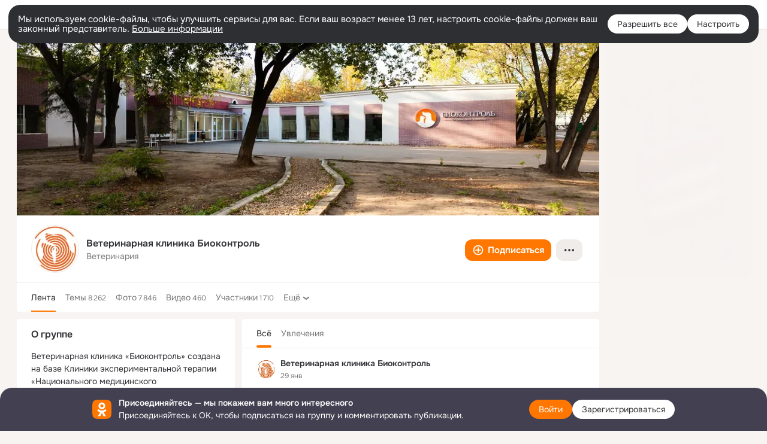

--- FILE ---
content_type: application/javascript; charset=utf-8
request_url: https://st-ok.cdn-vk.ru/res/js/OKVideo_dy85iost.js
body_size: 8226
content:
define(["require","jquery","OK/logger","okVideoPlayerUtils","OK/utils/utils","OK/music2/app","OK/VideoPlayerEventBuses","OK/AjaxNavigationLog","OK/utils/screens","OK/CurrentUserCfg","OK/GwtConfig","music/bootstrap","OK/EventBus","OK/EventFactoryForEventBus"],function(b,Xe,Ze,et,L,oe,ce,Ct,It,Lt,Nt,Ft,At,Dt){
var s = {};"use strict";function te(e){return e&&e.__esModule?e:{default:e}}function B(e){if(e&&e.__esModule)return e;var a=Object.create(null);if(e){Object.keys(e).forEach(function(t){if(t!=="default"){var n=Object.getOwnPropertyDescriptor(e,t);Object.defineProperty(a,t,n.get?n:{enumerable:true,get:function(){return e[t]}})}})}a.default=e;return a}var u=te(Xe);var ae=te(Ze);var V=te(et);function ne(e){"@swc/helpers - typeof";return e&&typeof Symbol!=="undefined"&&e.constructor===Symbol?"symbol":typeof e}var g={OK:"OK",ONLINE:"ONLINE",OFFLINE:"OFFLINE",LIVE_NOT_STARTED:"LIVE_NOT_STARTED",LIVE_ENDED:"LIVE_ENDED",LIVE_INTERRUPTED:"LIVE_INTERRUPTED",BLOCKED:"BLOCKED",CENSORED:"CENSORED",COPYRIGHTS_RESTRICTED:"COPYRIGHTS_RESTRICTED"};var tt=$("MiniVideoPlayer");var ve="no_flash_installed";var k="not_found";var y=null;var O=null;var S={};var q;var Q=null;var K=null;var X=null;var U={};var C={};u.default(window).on("onMusicPlaying",function(){if(S.isExternalPlayer){x()}else{de(true)}});var me=null;document.addEventListener("__videoPlayerEvent",function(e){if(!e.detail){return}var a=e.detail.name;var t=e.detail.data;if(a==="episodeChanged"&&t){ce.EPISODE_CHANGED.emit({movieId:e.detail.data.movieId,time:e.detail.data.value.time})}if(a==="episodeClicked"&&t){if(!S.flashvars.isLayer){var n=S.flashvars.metadata.movie.link;n+="&st.vpl.ioep=true";n+="&st.vpl.ft="+document.getElementById(y).getCurrentTime();window.navigateOnUrlFromJS(L.unescapeWebUrl(n))}else{ce.EPISODE_CLICKED.emit({movieId:e.detail.data.movieId})}}if(a==="adv"&&t.value==="impression"||t.providerId==="USER_YOUTUBE"){re()}if(a==="first_frame"){re()}if(a==="started"){me=setTimeout(function(){re()},900)}});function re(){clearTimeout(me);var e=G();if(e){e.classList.add("invisible")}var a=N();if(a){a.classList.remove("__hidden")}}function at(){return!!(document.fullscreenElement||document.mozFullScreenElement||document.webkitFullscreenElement)}function nt(){if(!at()){return}if(document.exitFullscreen){document.exitFullscreen()}else if(document.webkitExitFullscreen){document.webkitExitFullscreen()}else if(document.mozCancelFullScreen){document.mozCancelFullScreen()}else if(document.msExitFullscreen){document.msExitFullscreen()}}function p(e,a,t,n,l){var i=u.default("#"+a),r=u.default("#"+t);nt();if(!r.length){r=u.default("<div>",{"class":"vp_video_error"},{id:t}).insertAfter(i)}else{r.empty()}var o=u.default("<div/>",{"class":"vp_video_stub_w"}),v=u.default("<div/>",{"class":"vp_video_stub __na"}).appendTo(o);u.default("<div/>",{"class":"vp_video_stub_txt","html":l||U[n]}).appendTo(v);i.addClass("invisible");r.removeClass("invisible").append(o);if(e.poster){u.default("<img/>",{"width":"100%","src":e.poster,"class":"vp-video_stub_i"}).insertBefore(o)}}function rt(){if(Q){clearTimeout(Q);Q=null}if(K){clearInterval(K);K=null}if(X){clearTimeout(X);X=null}}function it(e){for(var a in e)if(e.hasOwnProperty(a)){if(typeof e[a]!=="string"){e[a]=encodeURIComponent(JSON.stringify(e[a]))}}return e}function he(e){e.isExternalPlayer&&u.default.ajax({url:"/dk?cmd=videoStatNew",contentType:"application/json",type:"POST",data:JSON.stringify({duration:e.flashvars.metadata.movie.duration,movieId:e.flashvars.metadata.movie.movieId,contentId:e.flashvars.metadata.movie.contentId,location:e.flashvars.location,providerId:e.provider,batch:[{name:"started"}]})}).fail(function(){ae.default.error("OKVideoStart","failOG")})}function ie(e){var a=e.flashvars.metadata.movie;if(a){return!a.paymentStatus||a.paymentStatus==="PAID"}return true}function lt(e,a,t,n){return u.default.ajax({url:e?decodeURIComponent(e):"/dk?cmd=videoPlayerMetadata",data:a,dataType:"json",type:"POST",headers:{"TKN":OK.tkn.get()}}).done(t).fail(n)}function le(e,a,t,n){var l=e.flashvars.metadataUrl,i={};if(!l){if(e.flashvars.metadata){i.mid=e.flashvars.metadata.movie.movieId}else{if(t){t()}return}}if(n&&e.flashvars.metadata){i.is="on"}else{e.flashvars.metadata={}}i["st.location"]=e.flashvars.location;lt(l,i,function(r){if(r&&!r.error){u.default.extend(true,e.flashvars.metadata,r);if(e.blockWebrtc){delete e.flashvars.metadata.webrtcUrl}delete e.flashvars.metadataUrl;if(a){a()}}else if(t){t()}},function(){if(t){t()}})}function ye(e,a,t){if(a&&e.stubEnabled){var n;try{var l=OK.cnst.staticUrl+"res/i/video/stub.mp4";n=document.createElement("video");var i=1;if(e.verifyInline){i=n&&"playsInline"in n}if(n&&i){a.appendChild(n);var r=document.createElement("source");r.setAttribute("src",l);var o="act_video_"+Math.round(1e9*Math.random());n.id=o;n.setAttribute("playsInline","1");n.appendChild(r);n.load();n.play().then(t.bind(null,o)).catch(function(){if(n){a.removeChild(n)}t(null)});return}}catch(v){if(n){a.removeChild(n)}}}t()}function _e(e,a,t){if(e.flashvars.metadata){if(typeof e.flashvars.metadata==="string"){e.flashvars.metadata=JSON.parse(e.flashvars.metadata)}if(a){a()}}else{le(e,a,t)}}function ut(e,a){return L.ajax({url:"/dk",data:{"cmd":"videoCommand","a":"getVideoPlayerAttributes","st.vv_movieId":e,"st.location":a},dataType:"json",type:"POST",headers:{"TKN":OK.tkn.get()}})}function st(e){var a=document.querySelector("link[href*='"+e+"']");if(a){a.disabled=true;a.parentNode.removeChild(a)}}function M(e,a,t){function n(){var i="okHtml5Player",r={paths:{"okHtml5Player":e.html5url}},o=requirejs.defined(i);if(o){var v=requirejs.toUrl(i),_=requirejs.toUrl(i+".css");if(v!==e.html5url){st(_);requirejs.undef(i);requirejs.config(r)}}else{requirejs.config(r)}(function(c){return new Promise(function(F,E){b([c],function(w){F(B(w))},E)})})(i).then(function(c){return c&&c.default||c}).then(function(c){c.embedPlayer(a,a,e.flashvars,t)})}if(e.okVideoPlayerEnabled){var l=function i(r){n();ae.default.clob("error",r&&r.stack,"one-video-player",e.flashvars.metadata.movie.id)};new Promise(function(i,r){b(["one-video-player"],function(o){i(B(o))},r)}).then(function(i){return i&&i.default||i}).then(function(i){i.create(a,e,t).catch(l)},l)}else{n()}}function ge(e,a){new Promise(function(t,n){b(["swfobject"],function(l){t(B(l))},n)}).then(function(t){return t&&t.default||t}).then(function(t){if(t.getObjectById(a)){return}var n=t.hasFlashPlayerVersion(e.minFlashVersionNewPlayer||"11.2.0")&&e.url11?e.url11:e.url;var l={id:a,name:a};var i={allowScriptAccess:e.asa?"always":"never",wmode:e.wmode||"opaque",allowFullScreen:true,menu:false,bgcolor:"#000000"};var r={autoplay:true,wmode:i.wmode,stageVideo:i.wmode==="direct"||i.wmode==="gpu",playerId:e.playerId};if(!e.isExternalPlayer){r=it(u.default.extend({},e.flashvars,r))}t.embedSWF(n,a,"100%","100%","10.0.0",null,r,i,l)});he(e)}function ft(e,a){var t=document.createElement("iframe");t.id=a;t.className="vid-card_player";t.width="100%";t.height="100%";t.tabIndex="0";t.frameBorder="no";t.scrolling="no";t.allowFullScreen=true;t.setAttribute("allowfullscreen","");t.src=e.url;var n=document.getElementById(a);n.parentNode.replaceChild(t,n);he(e)}function dt(e,a,t){var n=e.flashvars.metadata,l=n.liveStreamInfo,i=n.movie.status,r=Date.now()+e.timeshift,o=parseInt(l.startTime,10);function v(h,d){var f=~~((h-d)/1e3),m=~~(f/3600),I=~~(f/60)%60,P=f%60;return(m<10?"0"+m:m)+":"+(I<10?"0"+I:I)+":"+(P<10?"0"+P:P)}function _(h,d,f,m,I){var P=u.default("<div/>",{"class":"vp_broadcast-stub_ac button-pro"});u.default("<div/>",{"class":d}).appendTo(P);u.default("<div/>",{"class":"vp_broadcast-stub_ac_tx","text":U[f]}).appendTo(P);P.on("click",function(){OK.VideoPlayer.toggleSubscriptionFromFlash(h,n.movie.albumId,n.movie.movieId,m,function(){P.addClass("invisible").siblings(".vp_broadcast-stub_ac").removeClass("invisible")},I)});return P}var c=u.default("<div/>",{"id":t,"class":"vp_broadcast-stub_w"}),F=u.default("<div/>",{"class":"vp_video_stub_w"}).appendTo(c),E=u.default("<div/>",{"class":"vp_broadcast-stub"}).appendTo(F),w=u.default("<div/>",{"class":"vp_broadcast-stub_tx"}).appendTo(E);u.default("<img/>",{"width":"100%","src":e.poster,"class":"vid-card_img"}).appendTo(c);u.default("#"+t).replaceWith(c);if(i===g.OFFLINE){w.html(U["live_stream_offline"]);J(e.liveRertyTimeout,true)}else if(o>r){w.html(U["live_stream_after"]);var A=u.default("<div/>",{"class":"vp_broadcast-stub_time js-live-time","text":v(o,r)}).appendTo(E);K=setInterval(function(){r=Date.now()+e.timeshift;if(o<r){clearInterval(K);J(0,true);return}A.text(v(o,r))},1e3);if(e.notifyEnabled&&n.subscribed===false&&(e.notifyMovieSubscription?n.movie.movieId:n.movie.albumId)){var D=u.default("<div/>").appendTo(E);_(e,"vp_broadcast-stub_ac_ic ic_notifications-on-w","notify","subscribe","Video_NotifyLive").appendTo(D);_(e,"vp_broadcast-stub_ac_ic ic_notifications-off-w","not-notify","unsubscribe","Video_NotNotifyLive").addClass("invisible").appendTo(D)}}else{w.html(U["live_stream_ended"])}}function Pe(e,a){if(document.getElementById("hook_Cfg_CurrentUser")){var t=window.location.href;if(t.indexOf("?")<0){t+="?"}else{t+="&"}t+="cmd=PopLayer";t+="&st.cmd="+OK.getCurrentDesktopModelId();t+="&st.layer.cmd=PopLayerPaymentWizardOuter";t+="&st.layer.timestamp="+Date.now();t+="&st.layer.appId="+encodeURIComponent(e.appId);t+="&st.layer.appDescription=";t+="&st.layer.appName="+encodeURIComponent(e.title);t+="&st.layer.appCode="+encodeURIComponent(e.productCode);t+="&st.layer.currency="+encodeURIComponent("OK");t+="&st.layer.appPrice="+encodeURIComponent(e.price);t+="&st.layer.appOptions=";t+="&st.layer.appAttributes=";t+="&st.layer.appUiConf=";t+="&st.layer.callback=true";t+="&st.layer.srv=22";t+="&st.layer.appOptionCode=";t+="&st.layer.appCardOnly=off";navigateOnUrlFromJS(t);if(a){OK.loader.use(["OKCustomJs"],function(){OK.Layers.subscribe("modal_hook",function n(l){if(!l){OK.Layers.unsubscribe("modal_hook",n);a(true)}else{a(false)}})})}}}function ot(e,a,t,n){var l=e.flashvars.metadata.paymentInfo;if(document.getElementById("hook_Cfg_CurrentUser")){Pe(l,function(i){if(i){le(e,function(){if(ie(e)){W(e,a,t,n)}})}})}else if(e.flashvars.isEmbed==="1"){window.open(e.flashvars.metadata.movie.url,"_blank")}else{new Promise(function(i,r){b(["OK/AuthLoginPopup"],i,r)}).then(function(i){return i&&i.default||i}).then(function(i){i.open({href:decodeURIComponent(OK.historyManager.getState())})})}}function be(e,a){Pe(e,!a?null:function(t){if(t){L.ajax({url:a}).done(L.updateBlockModelCallback)}})}function T(e,a){var t=N();if(t&&t.call){t.call(e,a)}}function W(e,a,t,n){e.flashvars.translations=U;var l=e.flashvars.metadata;if(!l||l.error){p(e,a,t,l&&l.error||k);return}if(t!==y&&Y()){L.ajax({url:L.unescapeWebUrl(e.flashvars.metadata.movie.link),data:{"st.vpl.mini":true,"st.vpl.ipl":true}}).done(L.updateBlockModelCallback).done(function(){if(!Y()){W(e,a,t,n)}});return}var i=V.default.dash,r=V.default.mp4,o=V.default.hls,v=V.default.webrtc&&!e.webrtcBrokenH264,_=V.default.flash.major>=10,c=!!(e.flashvars.metadata&&e.flashvars.metadata.metadataEmbedded),F=!!(e.flashvars.metadata&&e.flashvars.metadata.hlsManifestUrl),E=!!(e.flashvars.metadata&&e.flashvars.metadata.hlsMasterPlaylistUrl),w=!!(e.flashvars.metadata&&e.flashvars.metadata.liveDashManifestUrl),A=!!(e.flashvars.metadata&&e.flashvars.metadata.rtmpUrl),D=!!(e.flashvars.metadata&&e.flashvars.metadata.webrtcUrl),h=!!(e.flashvars.metadata&&e.flashvars.liveStream),d=!!(e.flashvars.metadata&&e.flashvars.metadata.emptyPlayer),f=e.flashvars.metadata.liveStreamInfo,m=e.flashvars.metadata.movie&&e.flashvars.metadata.movie.status,I=e.flashvars.metadata.movie&&e.flashvars.metadata.movie.statusText,P=e.flashvars.metadata.movie&&e.flashvars.metadata.movie.paymentStatus,j,ze=u.default("#"+a),z=u.default("#"+t);function yt(){try{ft(e,t)}catch(R){p(e,a,t,k)}}function _t(){if(r){M(e,t,n);j=1}else{p(e,a,t,ve)}}function gt(){if(D&&v){M(e,t,n);j=1}else if(A&&_){ee()}else if(i&&w||o&&E){M(e,t,n);j=1}else{ee()}}function ee(){if(!_){p(e,a,t,ve)}else{ge(e,t)}}function Pt(){if(i&&c||o&&F){M(e,t,n);j=1}else if(c&&_){ge(e,t)}else if(r){_t()}else{ee()}}function bt(){if(d){M(e,t,n)}else if(e.isIframePlayer&&!e.flashvars.metadata.vkMovie){yt()}else if(w||E||A||D){gt()}else if(c||F){Pt()}else if(r){M(e,t,n);j=1}else{ee()}if(n&&!j){var R=document.getElementById(n);if(R){R.parentNode.removeChild(R)}}}function pt(){var R=parseInt(f.endTime,10),Qe=Date.now()+e.timeshift;if(R&&Qe<R){var wt=~~((parseInt(f.endTime,10)-Qe)/1e3),Ot=Math.pow(2,31)-1,St=Math.min(wt*1e3+3e3,Ot);X=setTimeout(function(){J(0,true)},St)}}if(y!==t){x()}if(e.isExternalPlayer&&Be()){oe.default.pause()}y=t;O=a;S=e;q=n;if(z.length&&z.prop("tagName").toLowerCase()==="object"){z.remove();z.length=0}if(!z.length&&ie(e)){var qe=!e.useEventsForShowing||e.isExternalPlayer||!e.isHtml5Player||!!e.flashvars.autostart;ze.toggleClass("invisible",qe);var Tt=qe?"vid-card_player":"vid-card_player __hidden";var Et=u.default("<div>",{"id":t,"class":Tt}).insertAfter(ze);u.default("<img/>",{"width":"100%","src":e.poster,"class":"vid-card_img vid-card_img-delayed"}).appendTo(Et)}if(d){m=g.ONLINE}else if(f&&m===g.ONLINE&&!E&&!w&&!D&&!h){m=g.OFFLINE}switch(m){case g.OK:case g.ONLINE:case g.COPYRIGHTS_RESTRICTED:case g.BLOCKED:case g.CENSORED:!d&&f&&pt();if(!P||P==="PAID"){bt()}else{p(e,a,t,m,I)}break;case g.OFFLINE:case g.LIVE_NOT_STARTED:case g.LIVE_ENDED:case g.LIVE_INTERRUPTED:if(f){dt(e,a,t)}else{p(e,a,t,m,I)}break;default:p(e,a,t,m,I)}}function Z(e){return e+"C"}function $(e){return e+"E"}function H(e,a,t){a=a||Z(e.playerId);t=t||$(e.playerId);if(!e.timeshift){e.timeshift=e.timestamp?parseInt(e.timestamp,10)-Date.now():0}ct(a);ye(e,document.getElementById(a),function(n){_e(e,function(){W(e,a,t,n)},function(){p(e,a,t,k)})})}function ue(e){return JSON.parse(e.getAttribute("data-options"))}function se(e){return e.getAttribute("data-player-container-id")}function fe(e){return e.getAttribute("data-player-element-id")}function x(){if(y&&O){rt();u.default("#"+y).remove();u.default("#"+O).removeClass("invisible");u.default("#"+q).remove();y=null;O=null;q=null;S={}}}function de(e){if(e||!Y()){T("togglePlay",false)}}function pe(){T("togglePlay",true)}function Te(e){T("setVolume",e)}function Ee(e){T("toggleMute",e)}function we(e){T("rotate",e)}function Oe(e,a){T(a?"seekTime":"seek",e)}function Se(e){T("changeAnnotations",e)}function Ce(){T("callToStream",Array.prototype.slice.call(arguments))}function Ie(e){T("showProgressTip",e)}function Le(){T("hideProgressTip",null)}function J(e,a,t){if(t){S.blockWebrtc=t}Q=setTimeout(le.bind(null,S,function(){W(S,O,y,q)},function(){p(S,O,y,k)},a),e||0)}function N(){return y?document.getElementById(y):null}function ct(e){if(!e||(typeof C==="undefined"?"undefined":ne(C))!=="object"){return}var a=C[e];if(!a||!a.loaderEnabled||!a.element||!a.element.querySelector){return}var t=a.element.querySelector(".js-video-loader");if(t){t.classList.toggle("invisible",true)}}function Ne(){return y}function Fe(){var e=N();return e&&e.isPlaying&&e.isPlaying()}function Ae(){var e=N();return e&&e.isStarted&&e.isStarted()}function De(){var e=N();return e&&e.isEnded&&e.isEnded()}function Ue(){var e=N();return e&&e.isSilent&&e.isSilent()}function Re(){return O}function G(){return O?document.getElementById(O):null}function ke(){return G()?G().parentNode:null}function Me(){return S}function je(e,a,t,n,l,i){ut(e,l).always(function(r){r=r||{flashvars:{}};r.playerId=a||r.playerId||null;r.width=t||r.width||null;r.height=n||r.height||null;var o=typeof r.error==="string"?r.error:"",v=Z(r.playerId),_=$(r.playerId);if(o||!r.url){p(r,v,_,k);return}if(Be()){r.flashvars.silent="1"}if(i){r=u.default.extend(true,r,i)}H(r,v,_)})}function Be(){return oe.default.playing()}function Y(){return y===tt}var vt=3e3;var Ve=function e(){var a=new Promise(function(t,n){function l(r){ae.default.success("banner.feed","alf-okvideo",r)}var i=setTimeout(function(){l("timeout");n()},vt);new Promise(function(r,o){b(["OK/alf"],function(v){r(B(v))},o)}).then(function(r){return r&&r.default||r}).then(function(r){l("load");clearTimeout(i);t(r)},function(){l("error");clearTimeout(i);n()})});Ve=function t(){return a};return a};function mt(e){var a=e.closest(".js-video-scope"),t;if(a.length){if(a.data("id")){a=u.default("#"+a.data("id"))}if(a.length){t=a.children(".js-video-pixels").data("pixelsjson")}}if(t){return Promise.resolve(Ke(t))}return Ve().then(function(n){return n.findAdv(e[0])}).then(function(n){t=n.getVideoPixels();if(t){return Ke(t)}return{}})}function Ke(e){var a={};var t=function i(r,o){if(!a.hasOwnProperty(r)){a[r]=[]}a[r].push(o)};try{for(var n in e){if(e.hasOwnProperty(n)){var l=e[n];if(l.type==="playheadReachedValue"){if(l.hasOwnProperty("pvalue")){t(l.type+"Percent"+l.pvalue,l.url)}else if(l.hasOwnProperty("value")){t(l.type+"Second"+l.value,l.url)}}else{t(l.type,l.url)}}}}catch(i){}return a}function We(e){var a=u.default(e),t=se(e),n=fe(e),l=ue(e),i=a.data("autostart"),r=a.data("viewportTimeout"),o=a.data("viewportPolicy"),v=a.data("isBannerVideo")||a[0].getAttribute("data-is-fla")==="true",_=a.data("additionalLogging"),c=a.data("visiblePart"),F=a.data("useEventsForShowing"),E=a.data("observer");l.timeshift=l.timestamp?parseInt(l.timestamp,10)-Date.now():0;l.flashvars.isBanner=v;l.useEventsForShowing=F;var w=a.data("video-loader-enabled")===true;if((typeof C==="undefined"?"undefined":ne(C))==="object"&&w&&t){C[t]={element:e,loaderEnabled:true}}function A(){if(!a.find("#"+t).length){u.default("<div>",{"id":t,"class":"vid-card_cnt_w"}).css({"width":"100%","height":"100%"}).append(u.default("<div>",{"class":"vid_play"})).appendTo(a)}a.find("#"+t).on("click",function(d){d.preventDefault();new Promise(function(f,m){b(["OK/StickyPlayer"],f,m)}).then(function(f){return f&&f.default||f}).then(function(f){if(f.isActive()){f.updateView({reset:true})}});ye(l,document.getElementById(t),function(f){_e(l,function(){if(ie(l)){W(l,t,n,f)}else{ot(l,t,n,f)}},function(){p(l,t,n,k)})})});if(i){H(u.default.extend(true,{"flashvars":{"autostart":1}},l),t,n)}if(r&&o&&o.policy==="NO_AUTOSTART"){r=null}if(E&&r&&!l.isExternalPlayer){new Promise(function(d,f){b(["OK/VideoAutoplayObserverFlow"],d,f)}).then(function(d){return d&&d.default||d}).then(function(d){d.videoAutoplayObserverFlow.activateObserverPlayer({options:L.extendDeep({},l),playerContainerId:t,playerElementId:n,visiblePart:c,viewportStartPolicy:o,additionalLogging:_})})}else if(r&&!l.isExternalPlayer){new Promise(function(d,f){b(["OK/VideoAutoplayFlow"],d,f)}).then(function(d){return d&&d.default||d}).then(function(d){d.activateViewportPlayer(u.default.extend(true,{},l),t,n,r,c,o,_)})}var h=He(e);if(h!==void 0){h.videoCard={seek:function d(f){if(y===null){H(u.default.extend(true,{"flashvars":{"fromTime":f}},l),t,n)}else{T("seekTime",f)}}}}}var D=l.flashvars.locale||"ru";(function(h){return new Promise(function(d,f){b([h],function(m){d(B(m))},f)})})("PTS/video.player/"+D).then(function(h){return h&&h.default||h}).then(function(h){U=h["video.player"];if(v&&l.flashvars.videoPixelsSupportByAlf!=="1"){mt(a).then(function(d){if(Object.keys(d).length>0){l.flashvars.pixels=d}A()},A)}else{A()}})}function $e(e){var a=u.default(e),t=a.data("playerContainerId"),n=a.data("viewportTimeout"),l=a.data("observer");if(l&&n){new Promise(function(i,r){b(["OK/VideoAutoplayObserverFlow"],i,r)}).then(function(i){return i&&i.default||i}).then(function(i){i.videoAutoplayObserverFlow.deactivateObserverPlayer(t)})}else if(n){new Promise(function(i,r){b(["OK/VideoAutoplayFlow"],i,r)}).then(function(i){return i&&i.default||i}).then(function(i){i.deactivateViewportPlayer(t)})}if(t===O){x()}a.off();if((typeof C==="undefined"?"undefined":ne(C))==="object"&&t in C){delete C[t]}}function He(e){var a=e.parentNode;var t=30;while(a&&a!==document&&--t>0){if(a.classList.contains("js-video-scope")){return a}a=a.parentNode}}function xe(e){var a=He(e.target);var t=a.videoCard;if(t!==void 0){t.seek(parseInt(e.target.getAttribute("data-position"),10))}}function Je(e,a){var t=e.videoCard;if(t!==void 0){t.seek(parseInt(a,10))}}function Ge(e){e.addEventListener("click",xe)}function Ye(e){e.removeEventListener("click",xe)}var ht={activate:We,deactivate:$e,createVideoPlayer:je,start:H,stop:x,pause:de,play:pe,retry:J,volume:Te,setMuted:Ee,orientation:we,seek:Oe,hasMiniPlayer:Y,getPlayer:N,getPlayerId:Ne,getContainerId:Re,getPlayerContainer:G,getPlayerContainerWrapper:ke,getOptions:Me,prolongPayment:be,isPlaying:Fe,isStarted:Ae,isEnded:De,isSilent:Ue,createPlayerContainerId:Z,createPlayerElementId:$,initTimestamp:Ge,destroyTimestamp:Ye,onTimestampChange:Je,changeAnnotations:Se,callToStream:Ce,showTooltip:Ie,hideTooltip:Le,extractOptions:ue,extractPlayerElementId:fe,extractPlayerContainerId:se};s.activate=We;s.callToStream=Ce;s.changeAnnotations=Se;s.createPlayerContainerId=Z;s.createPlayerElementId=$;s.createVideoPlayer=je;s.deactivate=$e;s.default=ht;s.destroyTimestamp=Ye;s.extractOptions=ue;s.extractPlayerContainerId=se;s.extractPlayerElementId=fe;s.getContainerId=Re;s.getOptions=Me;s.getPlayer=N;s.getPlayerContainer=G;s.getPlayerContainerWrapper=ke;s.getPlayerId=Ne;s.hasMiniPlayer=Y;s.hideTooltip=Le;s.initTimestamp=Ge;s.isEnded=De;s.isPlaying=Fe;s.isSilent=Ue;s.isStarted=Ae;s.onTimestampChange=Je;s.orientation=we;s.pause=de;s.play=pe;s.prolongPayment=be;s.retry=J;s.seek=Oe;s.setMuted=Ee;s.showTooltip=Ie;s.start=H;s.stop=x;s.volume=Te;Object.defineProperty(s,"__esModule",{value:true})
return s;
});
//# sourceMappingURL=OKVideo_dy85iost.js.map


--- FILE ---
content_type: application/javascript; charset=utf-8
request_url: https://st-ok.cdn-vk.ru/res/js/GroupJoinEventBuses_h1mu5aj6.js
body_size: 97
content:
define(["OK/EventBus","OK/EventFactoryForEventBus"],function(t,s){
var e = {};"use strict";var r="group.join.event";var n=t.EventBus.factory(r);var u=n("groupJoin");var o=n("groupAcceptRules");e.GROUP_ACCEPT_RULES=o;e.GROUP_JOIN=u;e.GroupJoinEventBusesBusesPrefix=r
return e;
});
//# sourceMappingURL=GroupJoinEventBuses_h1mu5aj6.js.map


--- FILE ---
content_type: application/javascript; charset=utf-8
request_url: https://st-ok.cdn-vk.ru/res/js/MainContentHeader_g8f8a1fg.js
body_size: 149
content:
define([],function(){
var t = {};"use strict";var e;function a(i){e.classList.toggle("__edit-mode",i.detail.editMode)}function n(i){e=i;e.addEventListener("profileCoverEditModeChange",a)}function d(){e.removeEventListener("profileCoverEditModeChange",a);e=null}var o={activate:n,deactivate:d};t.activate=n;t.deactivate=d;t.default=o;Object.defineProperty(t,"__esModule",{value:true})
return t;
});
//# sourceMappingURL=MainContentHeader_g8f8a1fg.js.map


--- FILE ---
content_type: application/javascript; charset=utf-8
request_url: https://st-ok.cdn-vk.ru/res/js/Loader_oa4qd9s9.js
body_size: 2186
content:
define(["OK/capture","OK/logger","OK/utils/vanilla","OK/utils/throttle","OK/AjaxNavigationLog","OK/utils/screens"],function(g,f,u,m,L,H){
var c = {};"use strict";function E(i){return i&&i.__esModule?i:{default:i}}var v=E(f);function k(i,e){if(!(i instanceof e)){throw new TypeError("Cannot call a class as a function")}}function p(i,e){for(var t=0;t<e.length;t++){var a=e[t];a.enumerable=a.enumerable||false;a.configurable=true;if("value"in a)a.writable=true;Object.defineProperty(i,a.key,a)}}function b(i,e,t){if(e)p(i.prototype,e);return i}var w=.5;function P(i){var e=i.response,t=i.xhr,a=this.list,l=a.lastElementChild,s,n=[];function h(){this.hookElement.classList.remove("in-progress");this.loading=false;u.trigger(this.hookElement,"dataload",{elements:n,list:a});this.loadNextPageIfNoScrollAndAutoMode()}if(t.getResponseHeader("fetchedAll")==="true"){this.deactivate()}this.lastElement=t.getResponseHeader("lastelem");if(e===null||e.length===0){h.call(this);return n}a.insertAdjacentHTML("beforeend",e);if(OK.hookModel.dispatchDataLoadedEvent){OK.hookModel.events.dispatchDataLoadedEvent()}s=l===null?a.firstElementChild:l.nextElementSibling;while(s!==null){g.activate(s);n.push(s);s=s.nextElementSibling}this.page=this.page+1;this.hookElement.setAttribute("data-page",this.page);this.autoPage=this.autoPage+1;if(this.isManual){if(!this.isDeactivated){this.hookElement.classList.remove("loader-container")}this.switchToAuto()}else{this.switchToManual()}h.call(this);return n}function M(){var i=document.body,e=document.documentElement;return Math.max(i.scrollHeight,i.offsetHeight,e.clientHeight,e.scrollHeight,e.offsetHeight)}var C=function(){function i(){k(this,i);this.loading=false}b(i,[{key:"handleEvent",value:function e(t){if(!document.body.contains(this.hookElement)){v.default.error("loader","oldQuery");this.deactivate();return}switch(t.type){case"click":if(!this.loading){this.hookElement.classList.add("in-progress");this.hookElement.classList.add("loader-container");this.loadMore()}t.preventDefault();break;case"scroll":if(!this.loading){this.loadNextPageIfNeed()}break}}},{key:"activate",value:function e(t){this.hookElement=t;var a=this.hookElement.getAttribute("data-list-container-class");this.list=a&&this.hookElement.getElementsByClassName(a)[0]||this.hookElement.firstElementChild;this.showMoreButton=this.hookElement.getElementsByClassName("js-show-more")[0];this.url=this.hookElement.getAttribute("data-url");this.params=this.hookElement.getAttribute("data-params");this.dynamic=this.hookElement.getAttribute("data-dynamic");this.forceBottomEdge=this.hookElement.getAttribute("data-forcedbottomedge")||0;this.dataMax=this.hookElement.getAttribute("data-max")||0;this.manualPagesCount=this.hookElement.getAttribute("data-manualpagescount")||0;this.scrollingContainerId=this.hookElement.getAttribute("data-scroller");this.staticParams=this.params?this.params.split("&"):[];this.dynamicParams=this.dynamic?this.dynamic.split(","):[];this.lastElement=this.hookElement.getAttribute("data-last-element");this.pageParamsName=this.hookElement.getAttribute("data-pageParam")||"st.page";this.checkViewport=t.getAttribute("data-check-viewport")==="1";var l=this.hookElement.getAttribute("data-page");if(l){this.page=parseInt(l,10)}else{this.page=1}this.autoPage=this.page;this.isManual=false;this.isDeactivated=false;this.throttledHandleEvent=m.default(200,this.handleEvent.bind(this));if(this.scrollingContainerId){this.scrollingContainer=document.getElementById(this.scrollingContainerId)}if(!this.scrollingContainer){this.scrollingContainer=window}this.switchToManual();if(!this.isManual){this.scrollingContainer.addEventListener("scroll",this.throttledHandleEvent,false)}Object.defineProperty(this.hookElement,"getLoader",{enumerable:false,configurable:false,writable:false,value:(function(){return this}).bind(this)});this.loadNextPageIfNoScrollAndAutoMode()}},{key:"loadNextPageIfNoScrollAndAutoMode",value:function e(){if(this.checkViewport&&!this.isManual&&!this.loading){var t=this.scrollingContainer===window?document.body:this.scrollingContainer;if(t.scrollHeight===t.offsetHeight){this.loadNextPageIfNeed()}}}},{key:"deactivate",value:function e(){this.scrollingContainer&&this.scrollingContainer.removeEventListener("scroll",this.throttledHandleEvent,false);this.showMoreButton&&this.showMoreButton.removeEventListener("click",this.throttledHandleEvent,false);this.hookElement.classList.add("loader-container","loader__done");this.isDeactivated=true}},{key:"loadNextPageIfNeed",value:function e(){if(A.call(this)){this.hookElement.classList.add("in-progress");this.loadMore()}}},{key:"switchToManual",value:function e(){function t(){return this.page>this.autoPage&&this.autoPage>this.manualPagesCount}function a(){return this.page==this.autoPage&&this.page>this.dataMax}if(!this.isManual&&!this.isDeactivated){if(a.call(this)||t.call(this)){this.hookElement.classList.remove("loader-container");this.scrollingContainer.removeEventListener("scroll",this.throttledHandleEvent,false);this.showMoreButton.addEventListener("click",this.throttledHandleEvent,false);this.isManual=true}}}},{key:"switchToAuto",value:function e(){if(this.manualPagesCount>1&&this.isManual&&!this.isDeactivated){this.hookElement.classList.add("loader-container");this.scrollingContainer.addEventListener("scroll",this.throttledHandleEvent,false);this.showMoreButton.removeEventListener("click",this.throttledHandleEvent,false);this.isManual=false;this.autoPage=1}}},{key:"loadMore",value:function e(t){if(this.isDeactivated){this.hookElement.classList.remove("in-progress");return Promise.resolve([])}this.loading=true;t=Object.assign({"fetch":this.isManual},t);var a=this.list.lastElementChild,l=this.url,s=this.staticParams,n=this.dynamicParams,h=this.lastElement,o,d,r;t[this.pageParamsName]=this.page+1;if(s.length){for(o=0;o<s.length;o+=1){r=s[o];d=r.split("=");if(d.length===2){t[d[0]]=d[1]}}}if(n.length){for(o=0;o<n.length;o+=1){r=n[o];t[r]=a.getAttribute(r)}}if(h){t["st.lastelem"]=h}var y=u.ajax({url:l,data:t});return y.then(P.bind(this))}}]);return i}();function A(){if(this.forceBottomEdge||this.scrollingContainer!==window){if(this.scrollingContainerId&&this.scrollingContainer!==window){return this.scrollingContainer.scrollTop+this.scrollingContainer.offsetHeight>this.scrollingContainer.scrollHeight-this.forceBottomEdge}return window.pageYOffset>M()-document.documentElement.clientHeight-this.forceBottomEdge}var i=this.hookElement.getBoundingClientRect();var e=window.innerHeight-i.top;var t=i.height-e;return t<window.innerHeight*w}c.default=C;Object.defineProperty(c,"__esModule",{value:true})
return c;
});
//# sourceMappingURL=Loader_oa4qd9s9.js.map


--- FILE ---
content_type: application/javascript; charset=utf-8
request_url: https://st-ok.cdn-vk.ru/res/js/HookActivator_f36d65yb.js
body_size: 2271
content:
define(["require","OK/logger"],function(v,_){
var u = {};"use strict";function b(t){return t&&t.__esModule?t:{default:t}}var c=b(_);function m(t,i){if(!(t instanceof i)){throw new TypeError("Cannot call a class as a function")}}function p(t,i){for(var e=0;e<i.length;e++){var r=i[e];r.enumerable=r.enumerable||false;r.configurable=true;if("value"in r)r.writable=true;Object.defineProperty(t,r.key,r)}}function N(t,i,e){if(i)p(t.prototype,i);return t}function S(t,i,e){if(i in t){Object.defineProperty(t,i,{value:e,enumerable:true,configurable:true,writable:true})}else{t[i]=e}return t}function C(t,i){if(i!=null&&typeof Symbol!=="undefined"&&i[Symbol.hasInstance]){return!!i[Symbol.hasInstance](t)}else{return t instanceof i}}function D(t){"@swc/helpers - typeof";return t&&typeof Symbol!=="undefined"&&t.constructor===Symbol?"symbol":typeof t}var F="data-module";var l="data-activate";var L="activate";var d="data-deactivate";var O="deactivate";var y="data-setnewcontent";var I="setNewContent";var w="data-module-strategy";var A=function(t){t["HIGHEST"]="highest";t["HIGH"]="high";t["NORMAL"]="normal";t["LOW"]="low";t["VIEWPORT"]="viewport";return t}(A||{});function R(t){var i=t.getAttribute(w);switch(i){case"highest":case"high":case"low":case"viewport":case"normal":return i}return"normal"}function H(t,i){if(t&&(typeof t==="undefined"?"undefined":D(t))==="object"){if(t["default"]){return t["default"]}if(t[i]){return t[i]}var e=i.split("/");var r=e[e.length-1];if(t[r]){return t[r]}}return t}var V=1;var P=1;var q=1;function k(t,i,e){if(i.$activator){return i.$activator}return new g(t,i,e)}function K(t){var i;(i=t.$activator)==null?void 0:i.deactivate()}function T(t){var i=Array.prototype.slice.call(document.querySelectorAll(".h-mod[".concat(w,'="').concat(t,'"]')));i.forEach(function(e){k(e.id,e).activate()})}function $(t){T(t);if(document.readyState==="loading"){document.addEventListener("DOMContentLoaded",function(){T(t)})}}var g=function(){function t(i,e,r){var n=this;m(this,t);this.hook=null;this.state="unstarted";this.stat={createPos:P++,timing:S({},"unstarted",performance==null?void 0:performance.now())};this.onSuccessListeners=[];this.onErrorListeners=[];this.onError=function(o){n.errorReason=o;n.setState("error");n.onErrorListeners.forEach(function(s){return s(o)})};this.el=e;this.el.$activator=this;this.moduleName=r||e.getAttribute(F);this.strategy=R(e);this.hookId=i||e.id||"hook-id-"+V++}N(t,[{key:"getHook",value:function i(){return this.hook}},{key:"setState",value:function i(e){if("destroyed"===this.state){console.warn("Could not change state to "+e+" cause satate is alreadydestroyed");return}this.state=e;if(this.stat){this.stat.timing[e]=performance==null?void 0:performance.now()}}},{key:"addListeners",value:function i(e,r){if(this.state==="activated"){e(this.hook);return this}if(this.state==="error"){r(this.errorReason);return this}this.onSuccessListeners.push(e);this.onErrorListeners.push(r);return this}},{key:"activate",value:function i(){var e=this;if(this.state!=="unstarted"){return this}this.setState("started");var r=this.moduleName;if(!r){this.onError();return this}switch(this.strategy){case"viewport":new Promise(function(n,o){v(["OK/HookViewportActivator"],n,o)}).then(function(n){if(!e.isDestroyed()){n.observe(e)}}).catch(function(n){c.default.errorEx(n,"Error while observe module visibility",r);e.load()});break;case"low":setTimeout(function(){return e.load()},0);break;default:this.load();break}return this}},{key:"onView",value:function i(){this.unobserve();this.load()}},{key:"unobserve",value:function i(){var e=this;if(this.strategy==="viewport"){new Promise(function(r,n){v(["OK/HookViewportActivator"],r,n)}).then(function(r){r.unobserve(e)})}}},{key:"deactivate",value:function i(){if(!this.el){return}var e=this.getDeactivateFunction();if(this.hook&&this.hook[e]&&typeof this.hook[e]==="function"){this.hook[e](this.el)}if(this.ioTarget){this.unobserve()}this.el.$activator=null;window.OK.util.clean(this);this.setState("destroyed")}},{key:"load",value:function i(){if(this.state!=="started"){return}this.setState("loading");var e=this.moduleName;var r="OK/"+e;if(window.require.defined(r)){var n=window.require(r);try{var o=this.tryActivate(n);if(!o){window.require([r],this.finalActivate.bind(this),this.onError);c.default.success("rjsh","not-synchronously-activated",e)}}catch(a){var s=a;if(window.OK.Tracer){window.OK.Tracer.error(s,{type:"rjsh",moduleName:e})}this.logError(s.stack);window.require.undef(r);this.onError(s)}}else{window.require([r],this.finalActivate.bind(this),this.onError)}}},{key:"isDestroyed",value:function i(){return this.state==="destroyed"}},{key:"tryActivate",value:function i(e){var r=this;if(this.isDestroyed()){return true}var n=this,o=n.moduleName,s=n.hookId;var a;var h=H(e,o);if(C(h,Function)){a=new h(s,this.el)}else{a=h}var E=this.getActivateFunction();if(!a[E]){return false}var f=a[E](this.el);if(f!==void 0&&typeof f.then=="function"){f.then(function(){r.activated(a)},this.onError.bind(this))}else{this.activated(a)}this.hook=a;return true}},{key:"finalActivate",value:function i(e){var r=this.tryActivate(e);if(!r){this.logError("Hook is not activated");this.onError()}}},{key:"activated",value:function i(e){if(this.isDestroyed()){return}this.setState("activated");this.onSuccessListeners.forEach(function(r){return r(e)});this.stat.activatePos=q++}},{key:"setNewContent",value:function i(e,r,n){var o=this.getSetNewContentFunction();if(this.hook&&this.hook[o]&&typeof this.hook[o]==="function"){this.hook[o](e,r,n)}}},{key:"logError",value:function i(e){c.default.clob("error",e,"rjsh",this.moduleName)}},{key:"getActivateFunction",value:function i(){if(this.el.hasAttribute(l)){return this.el.getAttribute(l)}else{return L}}},{key:"getDeactivateFunction",value:function i(){if(this.el.hasAttribute(d)){return this.el.getAttribute(d)}else{return O}}},{key:"getSetNewContentFunction",value:function i(){if(this.el.hasAttribute(y)){return this.el.getAttribute(y)}else{return I}}}]);return t}();u.HookActivator=g;u.Strategy=A;u.create=k;u.destroy=K;u.preActivate=$
return u;
});
//# sourceMappingURL=HookActivator_f36d65yb.js.map


--- FILE ---
content_type: application/javascript; charset=utf-8
request_url: https://st-ok.cdn-vk.ru/res/js/JavascriptModuleResolver_bsoxuobt.js
body_size: 358
content:
define([],function(){
var l = {};"use strict";var n=new Map;var p="javascript-resolver-module";var E=function(r){var t=document.createElement("script");t.setAttribute("type","text/javascript");t.setAttribute("async","true");t.setAttribute("src",r);t.setAttribute(p,"true");return t};var f=function(r){var t=arguments.length>1&&arguments[1]!==void 0?arguments[1]:{};var o=t.maxAttemptsCount,A=o===void 0?1:o;if(n.has(r)){return n.get(r)}var a=function(s){return new Promise(function(d,u){var e=E(r);var c=function(){e.removeEventListener("load",v);e.removeEventListener("error",m)};var v=function(){c();d()};var m=function(){c();document.head.removeChild(e);if(s<A){a(s+1).then(d).catch(u)}else{u(new Error("Error while loading ".concat(e.src)))}};e.addEventListener("load",v);e.addEventListener("error",m);document.head.appendChild(e)})};var i=a(1);n.set(r,i);return i};l.load=f
return l;
});
//# sourceMappingURL=JavascriptModuleResolver_bsoxuobt.js.map
